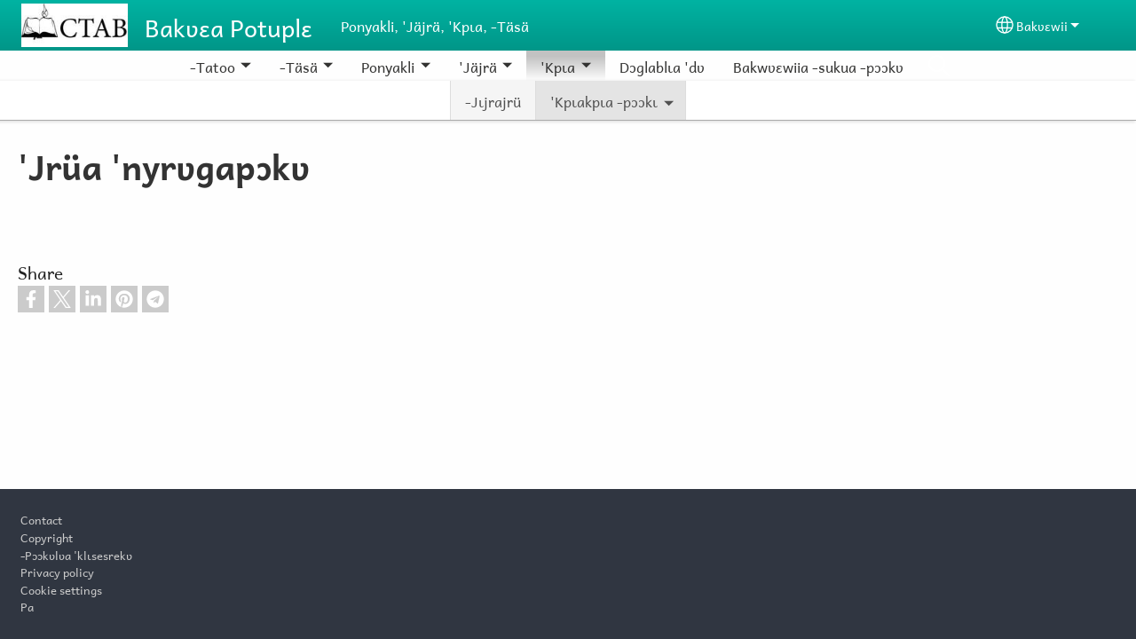

--- FILE ---
content_type: text/html; charset=UTF-8
request_url: https://bakwe.org/index.php/bjw/jr%C3%BCa-nyr%CA%8Bgap%C9%94k%CA%8B
body_size: 13425
content:
<!DOCTYPE html>
<html lang="bjw" dir="ltr" prefix="og: https://ogp.me/ns#">
  <head>
    <meta charset="utf-8" />
<noscript><style>form.antibot * :not(.antibot-message) { display: none !important; }</style>
</noscript><style>/* @see https://github.com/aFarkas/lazysizes#broken-image-symbol */.js img.lazyload:not([src]) { visibility: hidden; }/* @see https://github.com/aFarkas/lazysizes#automatically-setting-the-sizes-attribute */.js img.lazyloaded[data-sizes=auto] { display: block; width: 100%; }</style>
<script>var _paq = _paq || [];(function(){var u=(("https:" == document.location.protocol) ? "/m/" : "/m/");_paq.push(["setSiteId", "564"]);_paq.push(["setTrackerUrl", u+"matomo.php"]);_paq.push(["setDownloadExtensions", "3gg|3gp|7z|aac|apk|arc|arj|asf|asx|avi|bloomd|bin|csv|dat|deb|dmg|doc(x|m)?|dot(x|m)?|epub|exe|fb|fb2|fcbh|flv|gif|gz|gzip|hqx|ico|ipa|ipsw|iso|jad|jar|jpe?g|js|kmp|kmx|m4a|m4v|mobi|mov|mp(2|3|4|e?g)|mov(ie)?|msi|msp|mybible|od(s|t|p)|otf|pdf|phps|png|pot(x|m)?|pps(x|m)?|ppam|ppt(x|m)?|rm|sld(x|m)?|swf|thmx|ttf|txt|qtm?|ra(m|r)?|sea|sit|tar|tgz|torrent|txt|wav|webp|webm|wma|wmv|woff|wpd|xls(x|m|b)?|xlt(x|m)|xlam|xml|xsm|z|zip"]);_paq.push(["setDoNotTrack", 1]);_paq.push(["disableCookies"]);if (!window.matomo_search_results_active) {_paq.push(["trackPageView"]);}_paq.push(["setIgnoreClasses", ["no-tracking","colorbox"]]);_paq.push(["enableLinkTracking"]);var d=document,g=d.createElement("script"),s=d.getElementsByTagName("script")[0];g.type="text/javascript";g.defer=true;g.async=true;g.src=u+"matomo.js";s.parentNode.insertBefore(g,s);})();</script>
<link rel="canonical" href="https://bakwe.org/index.php/bjw/jr%C3%BCa-nyr%CA%8Bgap%C9%94k%CA%8B" />
<link rel="shortlink" href="https://bakwe.org/index.php/bjw/node/16" />
<link rel="image_src" href="https://bakwe.org/sites/www.bakwe.org/files/Images/Logos/logo_ctab_ctab.jpg" />
<meta property="og:site_name" content="Bakʋɛa Potuplɛ" />
<meta property="og:url" content="https://bakwe.org/index.php/bjw/jr%C3%BCa-nyr%CA%8Bgap%C9%94k%CA%8B" />
<meta property="og:title" content="&#039;Jrüa &#039;nyrʋgapɔkʋ | Bakʋɛa Potuplɛ" />
<meta property="og:image" content="https://bakwe.org/sites/www.bakwe.org/files/Images/Logos/logo_ctab_ctab.jpg" />
<meta property="og:updated_time" content="Mon, 08/12/2019 - 18:46" />
<meta property="article:published_time" content="Tue, 07/02/2019 - 11:42" />
<meta property="article:modified_time" content="Mon, 08/12/2019 - 18:46" />
<link rel="manifest" href="/index.php/bjw/manifest.json" />
<meta name="theme-color" content="#000000" />
<meta name="Generator" content="Drupal 10 (https://www.drupal.org)" />
<meta name="MobileOptimized" content="width" />
<meta name="HandheldFriendly" content="true" />
<meta name="viewport" content="width=device-width, initial-scale=1.0" />
<style>span.wildfire-text-color-text_light { color: #333332 !important; }span.wildfire-text-color-text_dark { color: #222222 !important; }span.wildfire-text-color-text_heading { color: #333333 !important; }span.wildfire-text-color-accent_1 { color: #690230 !important; }span.wildfire-text-color-accent_2 { color: #02196a !important; }span.wildfire-text-color-accent_3 { color: #466902 !important; }span.wildfire-text-color-background_1 { color: #eeeeee !important; }span.wildfire-text-color-black { color: #000000 !important; }span.wildfire-text-color-white { color: #ffffff !important; }</style>
<link rel="stylesheet" href="/sites/www.bakwe.org/files/fontyourface/local_fonts/andikanewbasic_b_normal_normal/font.css" media="all" />
<link rel="stylesheet" href="/sites/www.bakwe.org/files/fontyourface/local_fonts/andikanewbasic_r_normal_normal/font.css" media="all" />
<link rel="icon" href="/themes/custom/wildfire_fullscreen_theme/favicon.ico" type="image/vnd.microsoft.icon" />
<link rel="apple-touch-icon" sizes="152x152" href="/sites/www.bakwe.org/files/styles/pwa_apple_touch_icon_152/public/Images/Logos/logo_ctab_ctab.jpg.png?itok=xExkL_vG" />
<link rel="apple-touch-icon" sizes="180x180" href="/sites/www.bakwe.org/files/styles/pwa_apple_touch_icon_180/public/Images/Logos/logo_ctab_ctab.jpg.png?itok=Yw-MT_05" />
<link rel="apple-touch-icon" sizes="167x167" href="/sites/www.bakwe.org/files/styles/pwa_apple_touch_icon_167/public/Images/Logos/logo_ctab_ctab.jpg.png?itok=EKnThBVB" />
<link rel="alternate" hreflang="bjw" href="https://bakwe.org/index.php/bjw/jr%C3%BCa-nyr%CA%8Bgap%C9%94k%CA%8B" />
<link rel="alternate" hreflang="fr" href="https://bakwe.org/index.php/fr/apprendre/mat%C3%A9riels-didactiques/guide-de-prononciation" />

    <title>&#039;Jrüa &#039;nyrʋgapɔkʋ | Bakʋɛa Potuplɛ</title>
    <link rel="stylesheet" media="all" href="/sites/www.bakwe.org/files/css/css_XKMGDGteHRdoQn0P71bm2hBlyyDVBFbE5c0NWLZUMT0.css?delta=0&amp;language=bjw&amp;theme=wildfire_fullscreen&amp;include=[base64]" />
<link rel="stylesheet" media="all" href="/sites/www.bakwe.org/files/css/css_ybfdEQaW6HVpDTd1S1jOBeC4KMKYGm8Tm47Teym7BK8.css?delta=1&amp;language=bjw&amp;theme=wildfire_fullscreen&amp;include=[base64]" />

    <script type="application/json" data-drupal-selector="drupal-settings-json">{"path":{"baseUrl":"\/index.php\/","pathPrefix":"bjw\/","currentPath":"node\/16","currentPathIsAdmin":false,"isFront":false,"currentLanguage":"bjw"},"pluralDelimiter":"\u0003","suppressDeprecationErrors":true,"ajaxPageState":{"libraries":"[base64]","theme":"wildfire_fullscreen","theme_token":null},"ajaxTrustedUrl":{"form_action_p_pvdeGsVG5zNF_XLGPTvYSKCf43t8qZYSwcfZl2uzM":true},"responsive_menu":{"position":"left","theme":"theme-dark","pagedim":"pagedim","modifyViewport":true,"use_bootstrap":true,"breakpoint":"all and (min-width: 768px)","drag":false,"mediaQuery":"all and (min-width: 768px)","custom":{"options":{"navbar":{"add":true,"title":"Menu"}}}},"ckeditorResponsiveTable":{"tableSelector":"table.tabled--stacked","failClass":"tabled--stacked","captionSide":"top","largeCharacterThreshold":"50","smallCharacterThreshold":"8"},"lazy":{"lazysizes":{"lazyClass":"lazyload","loadedClass":"lazyloaded","loadingClass":"lazyloading","preloadClass":"lazypreload","errorClass":"lazyerror","autosizesClass":"lazyautosizes","srcAttr":"data-src","srcsetAttr":"data-srcset","sizesAttr":"data-sizes","minSize":40,"customMedia":[],"init":true,"expFactor":1.5,"hFac":0.8,"loadMode":2,"loadHidden":true,"ricTimeout":0,"throttleDelay":125,"plugins":[]},"placeholderSrc":"","preferNative":false,"minified":true,"libraryPath":"\/libraries\/lazysizes"},"matomo":{"disableCookies":true,"trackMailto":true},"pwa_service_worker":{"cache_version":"2.1.0-beta7-v5","installPath":"\/index.php\/bjw\/service-worker-data","scope":"\/"},"wildfire_matomo":{"debug":null},"cookies":{"cookies_asset_injector":{"blocked_assets":[]},"cookiesjsr":{"config":{"cookie":{"name":"cookiesjsr","expires":31536000000,"domain":"","sameSite":"Lax","secure":false},"library":{"libBasePath":"\/libraries\/cookiesjsr\/dist","libPath":"\/libraries\/cookiesjsr\/dist\/cookiesjsr.min.js","scrollLimit":0},"callback":{"method":"post","url":"\/bjw\/cookies\/consent\/callback.json","headers":[]},"interface":{"openSettingsHash":"#editCookieSettings","showDenyAll":true,"denyAllOnLayerClose":false,"settingsAsLink":true,"availableLangs":["bjw","fr","en"],"defaultLang":"fr","groupConsent":false,"cookieDocs":false}},"services":{"functional":{"id":"functional","services":[{"key":"functional","type":"functional","name":"Required functional","info":{"value":"\u003Ctable\u003E\r\n\t\u003Cthead\u003E\r\n\t\t\u003Ctr\u003E\r\n\t\t\t\u003Cth width=\u002215%\u0022\u003ECookie name\u003C\/th\u003E\r\n\t\t\t\u003Cth width=\u002215%\u0022\u003EDefault expiration time\u003C\/th\u003E\r\n\t\t\t\u003Cth\u003EDescription\u003C\/th\u003E\r\n\t\t\u003C\/tr\u003E\r\n\t\u003C\/thead\u003E\r\n\t\u003Ctbody\u003E\r\n\t\t\u003Ctr\u003E\r\n\t\t\t\u003Ctd\u003E\u003Ccode dir=\u0022ltr\u0022 translate=\u0022no\u0022\u003ESSESS\u0026lt;ID\u0026gt;\u003C\/code\u003E\u003C\/td\u003E\r\n\t\t\t\u003Ctd\u003E1 month\u003C\/td\u003E\r\n\t\t\t\u003Ctd\u003EIf you are logged in to this website, a session cookie is required to identify and connect your browser to your user account in the server backend of this website.\u003C\/td\u003E\r\n\t\t\u003C\/tr\u003E\r\n\t\t\u003Ctr\u003E\r\n\t\t\t\u003Ctd\u003E\u003Ccode dir=\u0022ltr\u0022 translate=\u0022no\u0022\u003Ecookiesjsr\u003C\/code\u003E\u003C\/td\u003E\r\n\t\t\t\u003Ctd\u003E1 year\u003C\/td\u003E\r\n\t\t\t\u003Ctd\u003EWhen you visited this website for the first time, you were asked for your permission to use several services (including those from third parties) that require data to be saved in your browser (cookies, local storage). Your decisions about each service (allow, deny) are stored in this cookie and are reused each time you visit this website.\u003C\/td\u003E\r\n\t\t\u003C\/tr\u003E\r\n\t\u003C\/tbody\u003E\r\n\u003C\/table\u003E\r\n","format":"full_html"},"uri":"","needConsent":false}],"weight":1},"tracking":{"id":"tracking","services":[{"key":"analytics","type":"tracking","name":"Google Analytics","info":{"value":"","format":"full_html"},"uri":"https:\/\/analytics.google.com\/","needConsent":true},{"key":"facebook_pixel","type":"tracking","name":"Facebook Pixel","info":{"value":"","format":"full_html"},"uri":"","needConsent":true}],"weight":10},"external_content":{"id":"external_content","services":[{"key":"iframe","type":"external_content","name":"External content","info":{"value":"","format":"full_html"},"uri":"","needConsent":true},{"key":"social_media","type":"external_content","name":"Social media","info":{"value":"","format":"wildfire_ckeditor_text"},"uri":"","needConsent":true},{"key":"video","type":"external_content","name":"Video provided by YouTube, Vimeo","info":{"value":"","format":"full_html"},"uri":"","needConsent":true}],"weight":3}},"translation":{"_core":{"default_config_hash":"8H4k1roxH0EK2Q-_HYTufVJ7THdftFBKyqPINXSBDZI"},"langcode":"en","bannerText":"We use cookies on this site to enhance your user experience. By clicking \u0022OK, I agree\u0022 you are giving your consent for us to set cookies.","privacyPolicy":"Privacy policy","privacyUri":"\/bjw\/privacypolicy","imprint":"Imprint","imprintUri":"","cookieDocs":"Cookie documentation","cookieDocsUri":"\/cookies\/documentation","officialWebsite":"Official website","denyAll":"Decline","alwaysActive":"Always active","settings":"Cookie settings","acceptAll":"OK, I agree","requiredCookies":"Required cookies","cookieSettings":"Cookie settings","close":"Close","readMore":"Read more","allowed":"Allowed","denied":"Denied","settingsAllServices":"Settings for all services","saveSettings":"Save","default_langcode":"en","disclaimerText":"All cookie information is subject to change by the service providers. We update this information regularly.","disclaimerTextPosition":"above","processorDetailsLabel":"Processor Company Details","processorLabel":"Company","processorWebsiteUrlLabel":"Company Website","processorPrivacyPolicyUrlLabel":"Company Privacy Policy","processorCookiePolicyUrlLabel":"Company Cookie Policy","processorContactLabel":"Data Protection Contact Details","placeholderAcceptAllText":"Accept all cookies","functional":{"title":"Functional","details":"Cookies are small text files that are placed by your browser on your device in order to store certain information. Using the information that is stored and returned, a website can recognize that you have previously accessed and visited it using the browser on your end device. We use this information to arrange and display the website optimally in accordance with your preferences. Within this process, only the cookie itself is identified on your device. Personal data is only stored following your express consent or where this is absolutely necessary to enable use the service provided by us and accessed by you."},"tracking":{"title":"Tracking cookies","details":"Marketing cookies come from external advertising companies (\u0022third-party cookies\u0022) and are used to collect information about the websites visited by the user. The purpose of this is to create and display target group-oriented content and advertising for the user."},"external_content":{"title":"External content","details":""}}},"cookiesTexts":{"_core":{"default_config_hash":"8H4k1roxH0EK2Q-_HYTufVJ7THdftFBKyqPINXSBDZI"},"langcode":"en","bannerText":"We use cookies on this site to enhance your user experience. By clicking \u0022OK, I agree\u0022 you are giving your consent for us to set cookies.","privacyPolicy":"Privacy policy","privacyUri":"","imprint":"Imprint","imprintUri":"","cookieDocs":"Cookie documentation","cookieDocsUri":"\/cookies\/documentation","officialWebsite":"Official website","denyAll":"Decline","alwaysActive":"Always active","settings":"Cookie settings","acceptAll":"OK, I agree","requiredCookies":"Required cookies","cookieSettings":"Cookie settings","close":"Close","readMore":"Read more","allowed":"Allowed","denied":"Denied","settingsAllServices":"Settings for all services","saveSettings":"Save","default_langcode":"en","disclaimerText":"All cookie information is subject to change by the service providers. We update this information regularly.","disclaimerTextPosition":"above","processorDetailsLabel":"Processor Company Details","processorLabel":"Company","processorWebsiteUrlLabel":"Company Website","processorPrivacyPolicyUrlLabel":"Company Privacy Policy","processorCookiePolicyUrlLabel":"Company Cookie Policy","processorContactLabel":"Data Protection Contact Details","placeholderAcceptAllText":"Accept all cookies"},"services":{"analytics":{"uuid":"db76aa9a-fdc7-4971-8342-7a167155caa4","langcode":"en","status":true,"dependencies":{"enforced":{"module":["cookies_ga"]}},"_core":{"default_config_hash":"0FSyPPXfJvmZxEpwsiSH6nipWjFfo6qZ9pP6rP9tFT0"},"id":"analytics","label":"Google Analytics","group":"tracking","info":{"value":"","format":"full_html"},"consentRequired":true,"purpose":"","processor":"","processorContact":"","processorUrl":"https:\/\/analytics.google.com\/","processorPrivacyPolicyUrl":"","processorCookiePolicyUrl":"https:\/\/support.google.com\/analytics\/answer\/6004245","placeholderMainText":"This content is blocked because Google Analytics cookies have not been accepted.","placeholderAcceptText":"Only accept Google Analytics cookies"},"facebook_pixel":{"uuid":"c64fe971-6639-46e5-a910-f56380fdc06e","langcode":"en","status":true,"dependencies":{"enforced":{"module":["cookies_facebook_pixel"]}},"_core":{"default_config_hash":"c3mD3C3eOqAxV-8O8vf-79QGaQ5UgHOzgP4XFRJWDTE"},"id":"facebook_pixel","label":"Facebook Pixel","group":"tracking","info":{"value":"","format":"full_html"},"consentRequired":true,"purpose":"","processor":"","processorContact":"","processorUrl":"","processorPrivacyPolicyUrl":"","processorCookiePolicyUrl":"https:\/\/www.facebook.com\/policies\/cookies","placeholderMainText":"This content is blocked because Facebook Pixel cookies have not been accepted.","placeholderAcceptText":"Only accept Facebook Pixel cookies"},"functional":{"uuid":"ea1ccaa6-c2a6-42e9-8bf7-961f506f940a","langcode":"en","status":true,"dependencies":[],"_core":{"default_config_hash":"SQkYKY9U6xYDPAOC32rgkrIzkd688kRsm9g25mWdcvM"},"id":"functional","label":"Required functional","group":"functional","info":{"value":"\u003Ctable\u003E\r\n\t\u003Cthead\u003E\r\n\t\t\u003Ctr\u003E\r\n\t\t\t\u003Cth width=\u002215%\u0022\u003ECookie name\u003C\/th\u003E\r\n\t\t\t\u003Cth width=\u002215%\u0022\u003EDefault expiration time\u003C\/th\u003E\r\n\t\t\t\u003Cth\u003EDescription\u003C\/th\u003E\r\n\t\t\u003C\/tr\u003E\r\n\t\u003C\/thead\u003E\r\n\t\u003Ctbody\u003E\r\n\t\t\u003Ctr\u003E\r\n\t\t\t\u003Ctd\u003E\u003Ccode dir=\u0022ltr\u0022 translate=\u0022no\u0022\u003ESSESS\u0026lt;ID\u0026gt;\u003C\/code\u003E\u003C\/td\u003E\r\n\t\t\t\u003Ctd\u003E1 month\u003C\/td\u003E\r\n\t\t\t\u003Ctd\u003EIf you are logged in to this website, a session cookie is required to identify and connect your browser to your user account in the server backend of this website.\u003C\/td\u003E\r\n\t\t\u003C\/tr\u003E\r\n\t\t\u003Ctr\u003E\r\n\t\t\t\u003Ctd\u003E\u003Ccode dir=\u0022ltr\u0022 translate=\u0022no\u0022\u003Ecookiesjsr\u003C\/code\u003E\u003C\/td\u003E\r\n\t\t\t\u003Ctd\u003E1 year\u003C\/td\u003E\r\n\t\t\t\u003Ctd\u003EWhen you visited this website for the first time, you were asked for your permission to use several services (including those from third parties) that require data to be saved in your browser (cookies, local storage). Your decisions about each service (allow, deny) are stored in this cookie and are reused each time you visit this website.\u003C\/td\u003E\r\n\t\t\u003C\/tr\u003E\r\n\t\u003C\/tbody\u003E\r\n\u003C\/table\u003E\r\n","format":"full_html"},"consentRequired":false,"purpose":"Essential functional cookies to provide general functionality","processor":"","processorContact":"","processorUrl":"","processorPrivacyPolicyUrl":"","processorCookiePolicyUrl":"","placeholderMainText":"This content is blocked because required functional cookies have not been accepted.","placeholderAcceptText":"Only accept required functional cookies"},"iframe":{"uuid":"abafa097-1595-4c63-868f-016e56feb29f","langcode":"en","status":true,"dependencies":[],"_core":{"default_config_hash":"q8OHHrmQ6QoD_H6HfpR9-3Pkauyi1NSNZrbG6UnmPPA"},"id":"iframe","label":"External content","group":"external_content","info":{"value":"","format":"full_html"},"consentRequired":true,"purpose":"","processor":"","processorContact":"","processorUrl":"","processorPrivacyPolicyUrl":"","processorCookiePolicyUrl":"","placeholderMainText":"This content cannot be displayed unless you click \u0022Accept\u0022 to consent to cookies.","placeholderAcceptText":"Only accept external content cookies"},"social_media":{"uuid":"c1dc266d-b408-43dc-9b88-9c08e226ef94","langcode":"en","status":true,"dependencies":[],"_core":{"default_config_hash":"aAu0J9KwIqWUPlajZw-7Plmwo75CQiPgqBfvanpTSDc"},"id":"social_media","label":"Social media","group":"external_content","info":{"value":"","format":"wildfire_ckeditor_text"},"consentRequired":true,"purpose":"","processor":"","processorContact":"","processorUrl":"","processorPrivacyPolicyUrl":"","processorCookiePolicyUrl":"","placeholderMainText":"This content cannot be displayed unless you click \u0022Accept\u0022 to consent to cookies.","placeholderAcceptText":"Only accept social media cookies"},"video":{"uuid":"30415dd7-43a3-4851-b604-76274c35ce7d","langcode":"en","status":true,"dependencies":{"enforced":{"module":["cookies_video"]}},"_core":{"default_config_hash":"CJUl6FWSTflDxW-jyD8CSjzauz0LKxgDHjNUimDWx10"},"id":"video","label":"Video provided by YouTube, Vimeo","group":"external_content","info":{"value":"","format":"full_html"},"consentRequired":true,"purpose":"","processor":"","processorContact":"","processorUrl":"","processorPrivacyPolicyUrl":"","processorCookiePolicyUrl":"https:\/\/policies.google.com\/privacy","placeholderMainText":"This video cannot be displayed unless you click \u0022Accept\u0022 to consent to cookies.","placeholderAcceptText":"Only accept video cookies"}},"groups":{"external_content":{"uuid":"55c013b5-3bb1-41c1-8c8f-69e570d66615","langcode":"en","status":true,"dependencies":[],"_core":{"default_config_hash":"YBpUtDHCsBPb9KuxngOHXCjIQhNiGsSHWaja_27OEdM"},"id":"external_content","label":"External content","weight":3,"title":"External content","details":""},"functional":{"uuid":"829378cc-3c2c-4ac8-b4af-2a80a8abb98b","langcode":"en","status":true,"dependencies":[],"_core":{"default_config_hash":"aHm4Q63Ge97tcktTa_qmUqJMir45iyGY2lEvvqPW68g"},"id":"functional","label":"Functional","weight":1,"title":"Functional","details":"Cookies are small text files that are placed by your browser on your device in order to store certain information. Using the information that is stored and returned, a website can recognize that you have previously accessed and visited it using the browser on your end device. We use this information to arrange and display the website optimally in accordance with your preferences. Within this process, only the cookie itself is identified on your device. Personal data is only stored following your express consent or where this is absolutely necessary to enable use the service provided by us and accessed by you."},"marketing":{"uuid":"b59af66b-1c3b-4e75-a505-43287f2e75a0","langcode":"en","status":true,"dependencies":[],"_core":{"default_config_hash":"JkP6try0AxX_f4RpFEletep5NHSlVB1BbGw0snW4MO8"},"id":"marketing","label":"Marketing","weight":20,"title":"Marketing","details":"Customer communication and marketing tools."},"performance":{"uuid":"244e5f92-9300-4ebb-927a-8fbcac5a67ec","langcode":"en","status":true,"dependencies":[],"_core":{"default_config_hash":"Jv3uIJviBj7D282Qu1ZpEQwuOEb3lCcDvx-XVHeOJpw"},"id":"performance","label":"Performance","weight":30,"title":"Performance Cookies","details":"Performance cookies collect aggregated information about how our website is used. The purpose of this is to improve its attractiveness, content and functionality. These cookies help us to determine whether, how often and for how long particular sub-pages of our website are accessed and which content users are particularly interested in. Search terms, country, region and (where applicable) the city from which the website is accessed are also recorded, as is the proportion of mobile devices that are used to access the website. We use this information to compile statistical reports that help us tailor the content of our website to your needs and optimize our offer."},"social":{"uuid":"4d775c72-a7c6-4d90-9444-29686f993e7d","langcode":"en","status":true,"dependencies":[],"_core":{"default_config_hash":"HPZx-Zx8_NWbkcxkuGOczWaYGBVfDb31zzhuVkmQRyY"},"id":"social","label":"Social media","weight":8,"title":"Social media","details":""},"tracking":{"uuid":"038464c5-11b3-4836-b240-717ebfe23dd1","langcode":"en","status":true,"dependencies":[],"_core":{"default_config_hash":"_gYDe3qoEc6L5uYR6zhu5V-3ARLlyis9gl1diq7Tnf4"},"id":"tracking","label":"Tracking","weight":10,"title":"Tracking cookies","details":"Marketing cookies come from external advertising companies (\u0022third-party cookies\u0022) and are used to collect information about the websites visited by the user. The purpose of this is to create and display target group-oriented content and advertising for the user."},"video":{"uuid":"b83b131f-f463-46a9-8c5c-c2f0f9e9fb2a","langcode":"en","status":true,"dependencies":[],"_core":{"default_config_hash":"w1WnCmP2Xfgx24xbx5u9T27XLF_ZFw5R0MlO-eDDPpQ"},"id":"video","label":"Videos","weight":40,"title":"Video","details":"Video sharing services help to add rich media on the site and increase its visibility."}}},"statusMessages":"10000","pwaA2hs":{"pwaA2hsPrompt":{"button_text":"Download website"}},"wildfire_feedback":{"popupDelay":180,"popupInterval":5184000},"lang_dropdown":{"lang-dropdown-form":{"key":"lang-dropdown-form","widget":"ddslick","width":130,"height":0,"showSelectedHTML":true,"imagePosition":"left"}},"user":{"uid":0,"permissionsHash":"55800d5b1cba868e66563ab725aad13b424685beef76405689037dcb154a59c2"}}</script>
<script src="/sites/www.bakwe.org/files/js/js_e4CLV8DW48N1rxsrzjjgzi3UQuMKi5aOArviMNTOTtk.js?scope=header&amp;delta=0&amp;language=bjw&amp;theme=wildfire_fullscreen&amp;include=[base64]"></script>
<script src="/modules/contrib/cookies/js/cookiesjsr.conf.js?v=10.5.2" defer></script>
<script src="/libraries/cookiesjsr/dist/cookiesjsr-preloader.min.js?v=10.5.2" defer></script>

  </head>
  <body data-content-language="bjw" class="fontyourface path-node page-node-type-wildfire-page">
        <a href="#main-content" class="visually-hidden focusable skip-link">
      Skip to main content
    </a>
    
      <div class="dialog-off-canvas-main-canvas" data-off-canvas-main-canvas>
    <div class="layout-container">
  <div class="sticky">
      <div class="region region-header">
    <div id="block-responsivemenumobileicon" class="responsive-menu-toggle-wrapper responsive-menu-toggle block block-responsive-menu block-responsive-menu-toggle">
  
    
      <a id="toggle-icon" class="toggle responsive-menu-toggle-icon" title="Menu" href="#off-canvas">
  <span class="icon"></span><span class="label">Menu</span>
</a>
  </div>
<div id="block-sitebranding" class="block block-system block-system-branding-block">
  
    
        <a href="/bjw" rel="home" class="site-logo">
      <img src="/sites/www.bakwe.org/files/styles/site_logo/public/Images/Logos/logo_ctab_ctab.jpg?itok=GMivNK_I" alt="‑Tatoo" />
    </a>
        <div class="site-name">
      <a href="/bjw" rel="home">Bakʋɛa Potuplɛ</a>
    </div>
        <div class="site-slogan">Ponyakli, 'Jäjrä, 'Kpɩa, -Täsä </div>
  </div>
<div id="block-languagedropdownswitcherinterfacetext" class="block block-lang-dropdown block-language-dropdown-blocklanguage-interface">
  
    
  <div id="dd-globe">
  <svg width='20' height='20' viewBox='0 0 22 22' xmlns='http://www.w3.org/2000/svg'>
    <circle cx='11' cy='11' r='10' stroke-width='1.5'></circle>
    <ellipse cx='11.0248' cy='11' rx='3.48624' ry='10' stroke-width='1.5'></ellipse>
    <path d='M1.36694 14.7967H20.4495' stroke-width='1.5' stroke-miterlimit='10'></path>
    <path d='M1.36694 7.92291H20.4495' stroke-width='1.5' stroke-miterlimit='10'></path>
  </svg>
</div>
<form class="lang-dropdown-form ddsWildfire lang_dropdown_form clearfix language_interface" id="lang_dropdown_form_lang-dropdown-form" data-drupal-selector="lang-dropdown-form-2" action="/index.php/bjw/jr%C3%BCa-nyr%CA%8Bgap%C9%94k%CA%8B" method="post" accept-charset="UTF-8">
  <div class="js-form-item form-item js-form-type-select form-type-select js-form-item-lang-dropdown-select form-item-lang-dropdown-select form-no-label">
      <label for="edit-lang-dropdown-select" class="visually-hidden">Select your language</label>
        <select style="width:130px" class="lang-dropdown-select-element form-select" data-lang-dropdown-id="lang-dropdown-form" data-drupal-selector="edit-lang-dropdown-select" id="edit-lang-dropdown-select" name="lang_dropdown_select"><option value="bjw" selected="selected">Bakʋɛwii</option><option value="fr">Français</option></select>

        </div>
<input data-drupal-selector="edit-bjw" type="hidden" name="bjw" value="/index.php/bjw/jr%C3%BCa-nyr%CA%8Bgap%C9%94k%CA%8B" />
<input data-drupal-selector="edit-fr" type="hidden" name="fr" value="/index.php/fr/apprendre/mat%C3%A9riels-didactiques/guide-de-prononciation" />
<noscript><div><input data-drupal-selector="edit-submit" type="submit" id="edit-submit" name="op" value="Go" class="button js-form-submit form-submit" />
</div></noscript><input autocomplete="off" data-drupal-selector="form-p4dfwgbhaxx6jbli1dkphwb-df7dzaevowapeqtdk3o" type="hidden" name="form_build_id" value="form-p4DfwgbHaXX6JBlI1DkpHWb_Df7DZaEVOWAPeQtDk3o" />
<input data-drupal-selector="edit-lang-dropdown-form" type="hidden" name="form_id" value="lang_dropdown_form" />

</form>

</div>

  </div>

      <div class="region region-main-menu">
    <div id="block-horizontalmenu" class="menu--main block block-responsive-menu block-responsive-menu-horizontal-menu">
  
    
      <nav class="responsive-menu-block-wrapper">
  
              <ul id="horizontal-menu" class="horizontal-menu">
                    <li class="menu-item menu-item--expanded">
        <a href="/bjw/tatoo" data-drupal-link-system-path="node/40">-Tatoo</a>
                                <ul class="menu sub-nav">
                    <li class="menu-item">
        <a href="/bjw/tatoo/ana-pla%CC%88" data-drupal-link-system-path="node/25">Ana &#039;plä</a>
              </li>
        </ul>
  
                    <svg fill="#000000" height="11pt" width="11pt" version="1.1" xmlns="http://www.w3.org/2000/svg"  viewBox="0 0 100 50">
            <polygon points="0,0 100,0 50,50 "/>
          </svg>
                        </li>
                <li class="menu-item menu-item--expanded">
        <span>‑Täsä</span>
                                <ul class="menu sub-nav">
                    <li class="menu-item">
        <a href="/bjw/%E2%80%91t%C3%A4s%C3%A4/ku%C3%B6-d%C3%ABdr%C3%A4" title="" data-drupal-link-system-path="node/47">Kuö Dëdrä</a>
              </li>
                <li class="menu-item">
        <a href="/bjw/ny%C9%94s%CA%8Ba-%E2%80%91p%C9%94%C9%94k%C9%A9" title="" data-drupal-link-system-path="node/4">Nyɔsʋa ‑Pɔɔkɩ</a>
              </li>
                <li class="menu-item">
        <a href="/bjw/ana-brea-wii-nyra-n%C3%A4n%C3%AB" title="" data-drupal-link-system-path="node/5">Ana &#039;brea wii nyra &#039;nänë</a>
              </li>
                <li class="menu-item">
        <a href="/bjw/%E2%80%91t%C3%A4s%C3%A4/%E2%80%91d%C9%94ta-%E2%80%91p%C9%94%C9%94k%C9%A9" title="" data-drupal-link-system-path="node/6">‑Dɔta ‑Pɔɔkɩ</a>
              </li>
                <li class="menu-item">
        <a href="/bjw/%E2%80%91t%C3%A4s%C3%A4/papladiia-%E2%80%91p%C9%94%C9%94k%C9%A9" data-drupal-link-system-path="node/10">Papladiia ‑pɔɔkɩ</a>
              </li>
        </ul>
  
                    <svg fill="#000000" height="11pt" width="11pt" version="1.1" xmlns="http://www.w3.org/2000/svg"  viewBox="0 0 100 50">
            <polygon points="0,0 100,0 50,50 "/>
          </svg>
                        </li>
                <li class="menu-item menu-item--expanded">
        <span>Ponyakli</span>
                                <ul class="menu sub-nav">
                    <li class="menu-item menu-item--expanded">
        <span>Nyɔsʋa ‑pɔɔkɩa wii a &#039;kplaa&#039;</span>
                                <ul class="menu sub-nav">
                    <li class="menu-item">
        <a href="/bjw/ponyakli/ny%C9%94s%CA%8Ba-%E2%80%91p%C9%94%C9%94k%C9%A9a-wii-a-kplaa/po-kuo%CC%88-de%CC%88dra%CC%88-nyakli" title="" data-drupal-link-system-path="node/23">Po kuö dëdrä &#039;nyakli</a>
              </li>
        </ul>
  
                    <svg fill="#000000" height="11pt" width="11pt" version="1.1" xmlns="http://www.w3.org/2000/svg"  viewBox="0 0 100 50">
            <polygon points="0,0 100,0 50,50 "/>
          </svg>
                        </li>
                <li class="menu-item menu-item--expanded">
        <span>&#039;Dʋ</span>
                                <ul class="menu sub-nav">
                    <li class="menu-item">
        <a href="/bjw/ponyakli/d%CA%8B/ana-brea-d%CA%8B" data-drupal-link-system-path="node/13">Ana &#039;brea &#039;dʋ</a>
              </li>
                <li class="menu-item">
        <a href="/bjw/ponyakli/d%CA%8B/ana-brea-d%CA%8B-2" data-drupal-link-system-path="node/31">Ana &#039;brea &#039;dʋ 2</a>
              </li>
        </ul>
  
                    <svg fill="#000000" height="11pt" width="11pt" version="1.1" xmlns="http://www.w3.org/2000/svg"  viewBox="0 0 100 50">
            <polygon points="0,0 100,0 50,50 "/>
          </svg>
                        </li>
        </ul>
  
                    <svg fill="#000000" height="11pt" width="11pt" version="1.1" xmlns="http://www.w3.org/2000/svg"  viewBox="0 0 100 50">
            <polygon points="0,0 100,0 50,50 "/>
          </svg>
                        </li>
                <li class="menu-item menu-item--expanded">
        <span>&#039;Jäjrä</span>
                                <ul class="menu sub-nav">
                    <li class="menu-item menu-item--expanded">
        <span>Photos</span>
                                <ul class="menu sub-nav">
                    <li class="menu-item">
        <a href="/bjw/j%C3%A4jr%C3%A4/photos/pl%C9%94%CA%8Ba-dii" data-drupal-link-system-path="node/38">&#039;Pläwʋa dii</a>
              </li>
                <li class="menu-item">
        <a href="/bjw/ana-brea-bibri%C3%B6" title="" data-drupal-link-system-path="node/39">Ana &#039;brea &#039;bibriö</a>
              </li>
        </ul>
  
                    <svg fill="#000000" height="11pt" width="11pt" version="1.1" xmlns="http://www.w3.org/2000/svg"  viewBox="0 0 100 50">
            <polygon points="0,0 100,0 50,50 "/>
          </svg>
                        </li>
                <li class="menu-item menu-item--expanded">
        <span>Videos</span>
                                <ul class="menu sub-nav">
                    <li class="menu-item menu-item--expanded">
        <span>Jesua fɛfɛjrʋpaa taa</span>
                                <ul class="menu sub-nav">
                    <li class="menu-item">
        <a href="/bjw/film-j%C3%A9sus-fran%C3%A7ais" title="" data-drupal-link-system-path="node/35">Film Jésus (français)</a>
              </li>
        </ul>
  
                    <svg class="drop" fill="#000000" height="11pt" width="11pt" version="1.1" xmlns="http://www.w3.org/2000/svg"  viewBox="0 0 50 100">
            <polygon points="0,0 0,100 50,50"/>
          </svg>
                        </li>
                <li class="menu-item menu-item--expanded">
        <a href="/bjw/ja%CC%88jra%CC%88diiataaa-piju%CC%88" title="" data-drupal-link-system-path="node/44">Jäjrädiiataaa &#039;pijü</a>
                                <ul class="menu sub-nav">
                    <li class="menu-item">
        <a href="/bjw/jesua-tap%C3%B6n%C3%A4n%C3%A4" title="" data-drupal-link-system-path="node/32">Jesua tapönänä</a>
              </li>
                <li class="menu-item">
        <a href="/bjw/ny%C9%94s%CA%8Bawii" title="" data-drupal-link-system-path="node/33">Nyɔsʋawii</a>
              </li>
        </ul>
  
                    <svg class="drop" fill="#000000" height="11pt" width="11pt" version="1.1" xmlns="http://www.w3.org/2000/svg"  viewBox="0 0 50 100">
            <polygon points="0,0 0,100 50,50"/>
          </svg>
                        </li>
        </ul>
  
                    <svg fill="#000000" height="11pt" width="11pt" version="1.1" xmlns="http://www.w3.org/2000/svg"  viewBox="0 0 100 50">
            <polygon points="0,0 100,0 50,50 "/>
          </svg>
                        </li>
        </ul>
  
                    <svg fill="#000000" height="11pt" width="11pt" version="1.1" xmlns="http://www.w3.org/2000/svg"  viewBox="0 0 100 50">
            <polygon points="0,0 100,0 50,50 "/>
          </svg>
                        </li>
                <li class="menu-item menu-item--expanded menu-item--active-trail">
        <span>&#039;Kpɩa</span>
                                <ul class="menu sub-nav">
                    <li class="menu-item">
        <a href="/bjw/%E2%80%91j%C9%A9jrajr%C3%BC" title="" data-drupal-link-system-path="node/15">‑Jɩjrajrü</a>
              </li>
                <li class="menu-item menu-item--expanded menu-item--active-trail">
        <a href="/bjw/kp%C9%A9a/kp%C9%A9kp%C9%A9a-%E2%80%91p%C9%94%C9%94k%C9%A9" data-drupal-link-system-path="node/19">&#039;Kpɩakpɩa ‑pɔɔkɩ</a>
                                <ul class="menu sub-nav">
                    <li class="menu-item menu-item--active-trail">
        <a href="/bjw/jr%C3%BCa-nyr%CA%8Bgap%C9%94k%CA%8B" title="" data-drupal-link-system-path="node/16" class="is-active" aria-current="page">&#039;Jrüa &#039;nyrʋgapɔkʋ</a>
              </li>
                <li class="menu-item">
        <a href="/bjw/%E2%80%91p%C9%94%C9%94k%CA%8Bjreny%C3%BC%C3%BCa-p%C9%94%C9%94k%CA%8B-d%C9%9Bpl%C9%9B%C9%9B" title="" data-drupal-link-system-path="node/17">‑Pɔɔkʋjrenyüüa -pɔɔkʋ (Dɛplɛɛ)</a>
              </li>
                <li class="menu-item">
        <a href="/bjw/%E2%80%91p%C9%94%C9%94k%CA%8Bjreny%C3%BC%C3%BCa-p%C9%94%C9%94k%CA%8B-%E2%80%91nyragbi" title="" data-drupal-link-system-path="node/18">‑Pɔɔkʋjrenyüüa -pɔɔkʋ (‑Nyragbi)</a>
              </li>
        </ul>
  
                    <svg fill="#000000" height="11pt" width="11pt" version="1.1" xmlns="http://www.w3.org/2000/svg"  viewBox="0 0 100 50">
            <polygon points="0,0 100,0 50,50 "/>
          </svg>
                        </li>
        </ul>
  
                    <svg fill="#000000" height="11pt" width="11pt" version="1.1" xmlns="http://www.w3.org/2000/svg"  viewBox="0 0 100 50">
            <polygon points="0,0 100,0 50,50 "/>
          </svg>
                        </li>
                <li class="menu-item">
        <a href="/bjw/d%C9%94glabl%C9%A9a-d%CA%8B" data-drupal-link-system-path="node/37">Dɔglablɩa &#039;dʋ</a>
              </li>
                <li class="menu-item">
        <a href="/bjw/bakw%CA%8B%C9%9Bwiia-sukua-p%C9%94%C9%94k%CA%8B" data-drupal-link-system-path="node/20">Bakwʋɛwiia -sukua -pɔɔkʋ</a>
              </li>
                <li class="search-icon menu-item">
        <a href="/bjw/search" title="&#039;Batakʋ">'Batakʋ</a>
              </li>
        </ul>
  


</nav>
  </div>

  </div>

  </div>

  <main role="main">
    <a id="main-content" tabindex="-1"></a>
    <div class="layout-content">
      
        <div class="region region-status">
    <div data-drupal-messages-fallback class="hidden"></div>

  </div>

      
        <div class="wildfire-content region region-content">
    <div id="block-wildfire-fullscreen-page-title" class="block block-core block-page-title-block">
  
    
      
  <h1 class="page-title"><span class="field field--name-title field--type-string field--label-hidden">&#039;Jrüa &#039;nyrʋgapɔkʋ</span>
</h1>


  </div>
<div id="block-wildfire-fullscreen-content" class="block block-system block-system-main-block">
  
    
      
<article class="node node--type-wildfire-page node--promoted node--view-mode-full">

  
    

  
  <div class="node__content">
      <div class="layout-section-background" style="margin-top: 0px; ">

    <div class="layout wildfire-layout-section wildfire-layout-section-narrow layout--wildfire-onecol layout--wildfire-onecol-- layout--onecol" lang="bjw" dir="ltr">
            
      
      <div  style="padding: 0.01px; " class="layout__region layout__region--content">
        <div class="block block-layout-builder block-inline-blockpdf">
  
    
      <div class="portrait inline-block-4e630faf-fce2-46b9-987c-f41ee1c7d416 block block- block-inline-block" id="inline-block-4e630faf-fce2-46b9-987c-f41ee1c7d416">
  
    
    <div class="content">
    
  </div>
</div>

  </div>

      </div>
    </div>

  </div>

  </div>

</article>

  </div>
<div class="se-align-left block block-share-everywhere block-share-everywhere-block" id="block-wildfire-fullscreen-shareeverywhereblock">
  
  <div class="se-label">Share</div>
  
      <div class="se-block " >
    <div class="block-content">
        <div class="se-container">
      <div id="se-trigger-index.phpbjwjr%C3%BCa-nyr%CA%8Bgap%C9%94k%CA%8B" class="se-trigger se-disabled">
        <img src="https://bakwe.org/modules/contrib/share_everywhere/img/share-icon.svg" alt="Share icon">
      </div>
      <div class="se-links-container">
        <ul id="se-links-index.phpbjwjr%C3%BCa-nyr%CA%8Bgap%C9%94k%CA%8B" class="se-links se-active">
                      <li class="se-link facebook_share"> <a href="https://www.facebook.com/sharer/sharer.php?u=https%3A%2F%2Fbakwe.org%2Findex.php%2Fbjw%2Fjr%25C3%25BCa-nyr%25CA%258Bgap%25C9%2594k%25CA%258B" target="_blank" rel="noreferrer"><div title="Share on Facebook"></div>
</a>
 </li>
                      <li class="se-link twitter"> <a href="https://twitter.com/intent/tweet?text=&url=https%3A%2F%2Fbakwe.org%2Findex.php%2Fbjw%2Fjr%25C3%25BCa-nyr%25CA%258Bgap%25C9%2594k%25CA%258B" target="_blank" rel="noreferrer"><div title="Share on X"></div>
</a>
 </li>
                      <li class="se-link linkedin"> <a href="https://www.linkedin.com/shareArticle?mini=true&url=https%3A%2F%2Fbakwe.org%2Findex.php%2Fbjw%2Fjr%25C3%25BCa-nyr%25CA%258Bgap%25C9%2594k%25CA%258B" target="_blank" rel="noreferrer"><div title="Share on LinkedIn"></div>
</a>
 </li>
                      <li class="se-link pinterest"> <a href="https://pinterest.com/pin/create/button/?url=https%3A%2F%2Fbakwe.org%2Findex.php%2Fbjw%2Fjr%25C3%25BCa-nyr%25CA%258Bgap%25C9%2594k%25CA%258B&amp;description=Bak%CA%8B%C9%9Ba%20Potupl%C9%9B%20%3A%20%27Jr%C3%BCa%20%27nyr%CA%8Bgap%C9%94k%CA%8B" target="_blank" rel="noopener" ><div title="Share on Pinterest"></div>
</a>
 </li>
                      <li class="se-link telegram"> <a href="https://telegram.me/share/url?url=https%3A%2F%2Fbakwe.org%2Findex.php%2Fbjw%2Fjr%25C3%25BCa-nyr%25CA%258Bgap%25C9%2594k%25CA%258B&amp;text=Bak%CA%8B%C9%9Ba%20Potupl%C9%9B%20%3A%20%27Jr%C3%BCa%20%27nyr%CA%8Bgap%C9%94k%CA%8B" target="_blank" rel="noopener" ><div title="Share on Telegram"></div>
</a>
 </li>
                  </ul>
      </div>
    </div>
  </div>
</div>

  </div>
<div id="block-wildfire-fullscreen-visitorfeedback" class="block block-wildfire-feedback block-visitor-feedback">
  
    
      

<div id="visitor-feedback-bar">
  <div class="feedback-bar-content">
        <svg xmlns="http://www.w3.org/2000/svg" viewBox="0 0 36 36"><path fill="currentColor" d="M32 7H4c-2.209 0-4 1.791-4 4v15c0 2.209 1.791 4 4 4h11.416c.52.596 1.477 1 2.584 1s2.065-.404 2.584-1H32c2.209 0 4-1.791 4-4V11c0-2.209-1.791-4-4-4z"/><path fill="#292F33" d="M20 27c0 1.104-.896 2-2 2s-2-.896-2-2V9c0-1.104.896-2 2-2s2 .896 2 2v18z"/><path fill="#99AAB5" d="M18 26c0 1.104-.896 2-2 2H4c-1.104 0-2-.896-2-2V8c0-1.104.896-2 2-2h12c1.104 0 2 .896 2 2v18z"/><path fill="#E1E8ED" d="M18 26c-.999-1.998-3.657-2-4-2-2 0-5 2-8 2-1 0-2-.896-2-2V8c0-1.104 1-2 2-2 3.255 0 6-2 8-2 3 0 4 1.896 4 3v19z"/><path fill="#99AAB5" d="M34 26c0 1.104-.896 2-2 2H20c-1.104 0-2-.896-2-2V8c0-1.104.896-2 2-2h12c1.104 0 2 .896 2 2v18z"/><path fill="#CCD6DD" d="M18 26c.999-1.998 3.657-2 4-2 2 0 5 2 8 2 1 0 2-.896 2-2V8c0-1.104-1-2-2-2-3.256 0-6-2-8-2-3 0-4 1.896-4 3v19z"/></svg>
    <div class="feedback-bar-text">
      <p>Would you like to share what this Scripture taught you today?</p>
    </div>
  </div>
</div>
<div id="visitor-feedback-dialog">
  <div class="dialog-content-title">
    <h3>Your encouragement is valuable to us</h3>
    <p>Your stories help make websites like this possible.</p>
  </div>
  <div id="visitor-feedback-form"></div>
</div>

  </div>

  </div>

    </div>
    
      </main>

  

</div>
<footer role="contentinfo">
    <div class="region region-footer">
    <nav role="navigation" aria-labelledby="block-wildfire-fullscreen-footer-menu" id="block-wildfire-fullscreen-footer" class="block block-menu navigation menu--footer">
            
  <h2 class="visually-hidden" id="block-wildfire-fullscreen-footer-menu">Footer</h2>
  

        
                <ul class="menu menu--level-1">
                    <li class="menu-item">
        <a href="/bjw/contact" data-drupal-link-system-path="contact">Contact</a>
              </li>
                <li class="menu-item">
        <a href="/bjw/impressum" data-drupal-link-system-path="impressum">Copyright</a>
              </li>
                <li class="menu-item">
        <a href="/bjw/sitemap" data-drupal-link-system-path="sitemap">‑Pɔɔkʋlʋa &#039;klɩsesrekʋ</a>
              </li>
                <li class="menu-item">
        <a href="/bjw/privacypolicy" data-drupal-link-system-path="privacypolicy">Privacy policy</a>
              </li>
                <li class="menu-item">
        <a href="#editCookieSettings">Cookie settings</a>
              </li>
                <li class="menu-item">
        <a href="/bjw/pwa/instructions" id="pwa-instruction-link" class="pwa-instruction-link" data-drupal-link-system-path="pwa/instructions">Download website</a>
              </li>
                <li class="menu-item">
        <a href="/bjw/user/login?current=/bjw/jr%25C3%25BCa-nyr%25CA%258Bgap%25C9%2594k%25CA%258B" data-drupal-link-system-path="user/login">Pa</a>
              </li>
        </ul>
  


  </nav>
<div id="block-wildfire-fullscreen-pwaaddtohomescreen" class="block block-pwa-a2hs block-pwa-add-to-home-screen">
  
    
      <div class="pwa-a2hs hidden">
    
</div>

  </div>
<div id="block-wildfire-fullscreen-cookiesui" class="wildfire-cookies-banner-hidden block block-cookies block-cookies-ui-block">
  
    
        
<div id="cookiesjsr"></div>

  </div>

  </div>

</footer>

  </div>

    <div class="off-canvas-wrapper"><div id="off-canvas">
              <ul>
                    <li class="menu-item--_3726281-a783-4895-8e58-07a5f416ffac menu-name--main">
        <a href="/bjw/tatoo" data-drupal-link-system-path="node/40">-Tatoo</a>
                                <ul>
                    <li class="menu-item--d9151445-e5eb-418c-a660-96e1f78a5e61 menu-name--main">
        <a href="/bjw/tatoo/ana-pla%CC%88" data-drupal-link-system-path="node/25">Ana &#039;plä</a>
              </li>
        </ul>
  
              </li>
                <li class="menu-item--eb0be44a-2bbf-4807-9e48-9f4380c995ec menu-name--main">
        <span>‑Täsä</span>
                                <ul>
                    <li class="menu-item--eaa65525-817a-4e94-b3bc-72ea306b7357 menu-name--main">
        <a href="/bjw/%E2%80%91t%C3%A4s%C3%A4/ku%C3%B6-d%C3%ABdr%C3%A4" title="" data-drupal-link-system-path="node/47">Kuö Dëdrä</a>
              </li>
                <li class="menu-item--_e63d08c-a3a4-46d5-b7cb-fc7cd1326ce0 menu-name--main">
        <a href="/bjw/ny%C9%94s%CA%8Ba-%E2%80%91p%C9%94%C9%94k%C9%A9" title="" data-drupal-link-system-path="node/4">Nyɔsʋa ‑Pɔɔkɩ</a>
              </li>
                <li class="menu-item--e98aeb5a-7d90-45c2-8478-0becd3839bd3 menu-name--main">
        <a href="/bjw/ana-brea-wii-nyra-n%C3%A4n%C3%AB" title="" data-drupal-link-system-path="node/5">Ana &#039;brea wii nyra &#039;nänë</a>
              </li>
                <li class="menu-item--_be14c30-1ad5-49b4-89f3-31a1ccc54504 menu-name--main">
        <a href="/bjw/%E2%80%91t%C3%A4s%C3%A4/%E2%80%91d%C9%94ta-%E2%80%91p%C9%94%C9%94k%C9%A9" title="" data-drupal-link-system-path="node/6">‑Dɔta ‑Pɔɔkɩ</a>
              </li>
                <li class="menu-item--e167fac5-5cb5-4078-8254-b701e0214b19 menu-name--main">
        <a href="/bjw/%E2%80%91t%C3%A4s%C3%A4/papladiia-%E2%80%91p%C9%94%C9%94k%C9%A9" data-drupal-link-system-path="node/10">Papladiia ‑pɔɔkɩ</a>
              </li>
        </ul>
  
              </li>
                <li class="menu-item--_f93ae84-3be7-42ce-8866-58f6fcd3172d menu-name--main">
        <span>Ponyakli</span>
                                <ul>
                    <li class="menu-item--a0a7bc7e-988c-4b35-ac4d-1787e680baaf menu-name--main">
        <span>Nyɔsʋa ‑pɔɔkɩa wii a &#039;kplaa&#039;</span>
                                <ul>
                    <li class="menu-item--c96d7324-4bc7-4636-a3a3-69f1811add3e menu-name--main">
        <a href="/bjw/ponyakli/ny%C9%94s%CA%8Ba-%E2%80%91p%C9%94%C9%94k%C9%A9a-wii-a-kplaa/po-kuo%CC%88-de%CC%88dra%CC%88-nyakli" title="" data-drupal-link-system-path="node/23">Po kuö dëdrä &#039;nyakli</a>
              </li>
        </ul>
  
              </li>
                <li class="menu-item--_1619be0-80b0-4dcd-9b1e-f17f88ced37c menu-name--main">
        <span>&#039;Dʋ</span>
                                <ul>
                    <li class="menu-item--f75323c8-dee7-4995-88c2-d257bca1d4c2 menu-name--main">
        <a href="/bjw/ponyakli/d%CA%8B/ana-brea-d%CA%8B" data-drupal-link-system-path="node/13">Ana &#039;brea &#039;dʋ</a>
              </li>
                <li class="menu-item--_5bf3e0c-d4e2-4fe2-849b-2faacc4a6483 menu-name--main">
        <a href="/bjw/ponyakli/d%CA%8B/ana-brea-d%CA%8B-2" data-drupal-link-system-path="node/31">Ana &#039;brea &#039;dʋ 2</a>
              </li>
        </ul>
  
              </li>
        </ul>
  
              </li>
                <li class="menu-item--_f5f42d5-dc80-44b4-9fb1-2d957670f281 menu-name--main">
        <span>&#039;Jäjrä</span>
                                <ul>
                    <li class="menu-item--_5f20fd4-0b91-4f98-b577-f39968206435 menu-name--main">
        <span>Photos</span>
                                <ul>
                    <li class="menu-item--_57d846d-61d5-4e20-8144-de7ba204892a menu-name--main">
        <a href="/bjw/j%C3%A4jr%C3%A4/photos/pl%C9%94%CA%8Ba-dii" data-drupal-link-system-path="node/38">&#039;Pläwʋa dii</a>
              </li>
                <li class="menu-item--e5d54d02-0a4a-4cee-8e75-d1073027ea70 menu-name--main">
        <a href="/bjw/ana-brea-bibri%C3%B6" title="" data-drupal-link-system-path="node/39">Ana &#039;brea &#039;bibriö</a>
              </li>
        </ul>
  
              </li>
                <li class="menu-item--a5a39763-bcd2-4814-88e1-3bd14573bf3b menu-name--main">
        <span>Videos</span>
                                <ul>
                    <li class="menu-item--c892451e-b3e0-4cc5-a3de-0de509fd939e menu-name--main">
        <span>Jesua fɛfɛjrʋpaa taa</span>
                                <ul>
                    <li class="menu-item--a139000b-a93a-4b1a-ad9f-ffc9cc80b323 menu-name--main">
        <a href="/bjw/film-j%C3%A9sus-fran%C3%A7ais" title="" data-drupal-link-system-path="node/35">Film Jésus (français)</a>
              </li>
        </ul>
  
              </li>
                <li class="menu-item--bb811582-aee3-4617-8ebc-d1ce633dc5f6 menu-name--main">
        <a href="/bjw/ja%CC%88jra%CC%88diiataaa-piju%CC%88" title="" data-drupal-link-system-path="node/44">Jäjrädiiataaa &#039;pijü</a>
                                <ul>
                    <li class="menu-item--c62ce195-afc3-4d78-a922-c1477044ab73 menu-name--main">
        <a href="/bjw/jesua-tap%C3%B6n%C3%A4n%C3%A4" title="" data-drupal-link-system-path="node/32">Jesua tapönänä</a>
              </li>
                <li class="menu-item--_f7c876a-aa02-4867-9e29-c78492f1472b menu-name--main">
        <a href="/bjw/ny%C9%94s%CA%8Bawii" title="" data-drupal-link-system-path="node/33">Nyɔsʋawii</a>
              </li>
        </ul>
  
              </li>
        </ul>
  
              </li>
        </ul>
  
              </li>
                <li class="menu-item--_2daeebc-0eb7-4143-b482-2a4c482f832d menu-name--main menu-item--active-trail">
        <span>&#039;Kpɩa</span>
                                <ul>
                    <li class="menu-item--a358df5f-4d5a-468d-b878-a56b8d568d01 menu-name--main">
        <a href="/bjw/%E2%80%91j%C9%A9jrajr%C3%BC" title="" data-drupal-link-system-path="node/15">‑Jɩjrajrü</a>
              </li>
                <li class="menu-item--_955128c-61e1-44d5-a322-43107d1b501a menu-name--main menu-item--active-trail">
        <a href="/bjw/kp%C9%A9a/kp%C9%A9kp%C9%A9a-%E2%80%91p%C9%94%C9%94k%C9%A9" data-drupal-link-system-path="node/19">&#039;Kpɩakpɩa ‑pɔɔkɩ</a>
                                <ul>
                    <li class="menu-item--a464c88c-10ca-473b-8751-a579a9717a67 menu-name--main menu-item--active-trail">
        <a href="/bjw/jr%C3%BCa-nyr%CA%8Bgap%C9%94k%CA%8B" title="" data-drupal-link-system-path="node/16" class="is-active" aria-current="page">&#039;Jrüa &#039;nyrʋgapɔkʋ</a>
              </li>
                <li class="menu-item--_73e31f9-db5a-4957-b4b3-6f922668c3c0 menu-name--main">
        <a href="/bjw/%E2%80%91p%C9%94%C9%94k%CA%8Bjreny%C3%BC%C3%BCa-p%C9%94%C9%94k%CA%8B-d%C9%9Bpl%C9%9B%C9%9B" title="" data-drupal-link-system-path="node/17">‑Pɔɔkʋjrenyüüa -pɔɔkʋ (Dɛplɛɛ)</a>
              </li>
                <li class="menu-item--_facc24f-2a55-48f7-9830-97fc9a4492d6 menu-name--main">
        <a href="/bjw/%E2%80%91p%C9%94%C9%94k%CA%8Bjreny%C3%BC%C3%BCa-p%C9%94%C9%94k%CA%8B-%E2%80%91nyragbi" title="" data-drupal-link-system-path="node/18">‑Pɔɔkʋjrenyüüa -pɔɔkʋ (‑Nyragbi)</a>
              </li>
        </ul>
  
              </li>
        </ul>
  
              </li>
                <li class="menu-item--_7540c19-dc27-463a-a0f0-515eae02bff0 menu-name--main">
        <a href="/bjw/d%C9%94glabl%C9%A9a-d%CA%8B" data-drupal-link-system-path="node/37">Dɔglablɩa &#039;dʋ</a>
              </li>
                <li class="menu-item--_b1bda98-93b0-4cfd-9d37-d3b4683c6b46 menu-name--main">
        <a href="/bjw/bakw%CA%8B%C9%9Bwiia-sukua-p%C9%94%C9%94k%CA%8B" data-drupal-link-system-path="node/20">Bakwʋɛwiia -sukua -pɔɔkʋ</a>
              </li>
                <li class="search-icon">
        <a href="/bjw/search" title="&#039;Batakʋ">'Batakʋ</a>
              </li>
        </ul>
  

</div></div>
    <script src="/sites/www.bakwe.org/files/js/js_NMrPbREE3QMYV6ifAF3FCfgLoDnwrjDIQnhdj0HLNlE.js?scope=footer&amp;delta=0&amp;language=bjw&amp;theme=wildfire_fullscreen&amp;include=[base64]"></script>

  </body>
</html>


--- FILE ---
content_type: text/css
request_url: https://bakwe.org/sites/www.bakwe.org/files/fontyourface/local_fonts/andikanewbasic_b_normal_normal/font.css
body_size: -8
content:
@font-face {
font-family: 'AndikaNewBasic-B';
font-weight: ;
font-style: ;
src: url('font.ttf') ;
font-display: auto;
}


--- FILE ---
content_type: text/css
request_url: https://bakwe.org/sites/www.bakwe.org/files/fontyourface/local_fonts/andikanewbasic_r_normal_normal/font.css
body_size: -8
content:
@font-face {
font-family: 'AndikaNewBasic-R';
font-weight: ;
font-style: ;
src: url('font.ttf') ;
font-display: auto;
}
